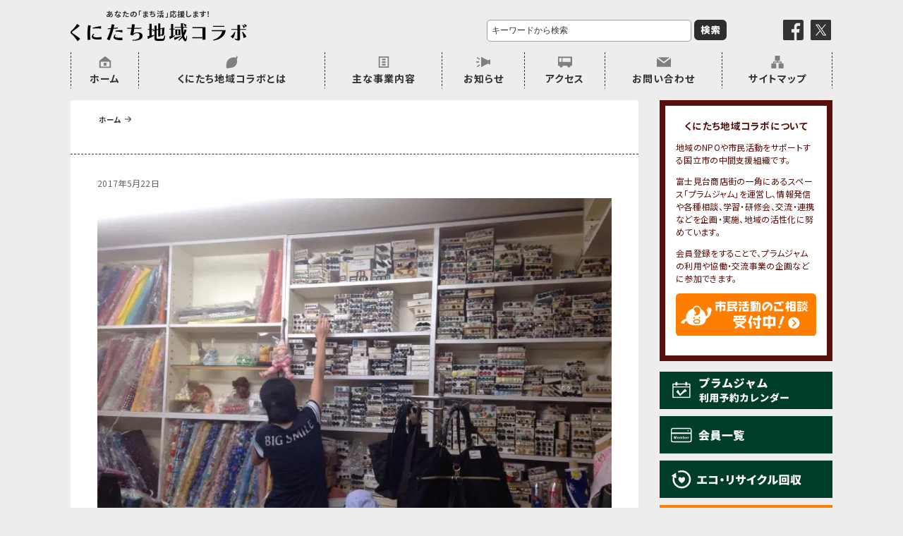

--- FILE ---
content_type: text/html; charset=UTF-8
request_url: https://kunitachicollab.com/member-corner/6812/attachment/6814/
body_size: 7469
content:
<!doctype html>
<html lang="ja">
<head>
    <meta charset="UTF-8">
    <link rel="apple-touch-icon" href="https://kunitachicollab.com/wp-content/themes/kunitachi/img/common/apple-touch-icon.png">
    <link href="https://kunitachicollab.com/wp-content/themes/kunitachi/img/common/favicon.ico" rel="shortcut icon" type="image/x-icon">
    <link rel="icon" href="https://kunitachicollab.com/wp-content/themes/kunitachi/img/common/favicon.png" type="image/png">
    <meta name='robots' content='index, follow, max-image-preview:large, max-snippet:-1, max-video-preview:-1' />
	<style>img:is([sizes="auto" i], [sizes^="auto," i]) { contain-intrinsic-size: 3000px 1500px }</style>
	
	<!-- This site is optimized with the Yoast SEO plugin v26.7 - https://yoast.com/wordpress/plugins/seo/ -->
	<title>| くにたち地域コラボ</title>
	<link rel="canonical" href="https://kunitachicollab.com/member-corner/6812/attachment/6814/" />
	<meta property="og:locale" content="ja_JP" />
	<meta property="og:type" content="article" />
	<meta property="og:title" content="| くにたち地域コラボ" />
	<meta property="og:url" content="https://kunitachicollab.com/member-corner/6812/attachment/6814/" />
	<meta property="og:site_name" content="くにたち地域コラボ" />
	<meta property="og:image" content="https://kunitachicollab.com/member-corner/6812/attachment/6814" />
	<meta property="og:image:width" content="800" />
	<meta property="og:image:height" content="600" />
	<meta property="og:image:type" content="image/jpeg" />
	<meta name="twitter:card" content="summary_large_image" />
	<script type="application/ld+json" class="yoast-schema-graph">{"@context":"https://schema.org","@graph":[{"@type":"WebPage","@id":"https://kunitachicollab.com/member-corner/6812/attachment/6814/","url":"https://kunitachicollab.com/member-corner/6812/attachment/6814/","name":"| くにたち地域コラボ","isPartOf":{"@id":"https://kunitachicollab.com/#website"},"primaryImageOfPage":{"@id":"https://kunitachicollab.com/member-corner/6812/attachment/6814/#primaryimage"},"image":{"@id":"https://kunitachicollab.com/member-corner/6812/attachment/6814/#primaryimage"},"thumbnailUrl":"https://kunitachicollab.com/wp-content/uploads/2017/05/kotori-shobo01-800x600-1.jpg","datePublished":"2017-05-22T13:31:52+00:00","breadcrumb":{"@id":"https://kunitachicollab.com/member-corner/6812/attachment/6814/#breadcrumb"},"inLanguage":"ja","potentialAction":[{"@type":"ReadAction","target":["https://kunitachicollab.com/member-corner/6812/attachment/6814/"]}]},{"@type":"ImageObject","inLanguage":"ja","@id":"https://kunitachicollab.com/member-corner/6812/attachment/6814/#primaryimage","url":"https://kunitachicollab.com/wp-content/uploads/2017/05/kotori-shobo01-800x600-1.jpg","contentUrl":"https://kunitachicollab.com/wp-content/uploads/2017/05/kotori-shobo01-800x600-1.jpg"},{"@type":"BreadcrumbList","@id":"https://kunitachicollab.com/member-corner/6812/attachment/6814/#breadcrumb","itemListElement":[{"@type":"ListItem","position":1,"name":"ホーム","item":"https://kunitachicollab.com/"},{"@type":"ListItem","position":2,"name":"小鳥書房さん、期間限定で手芸店「むつみや」さんのお手伝い","item":"https://kunitachicollab.com/member-corner/6812/"}]},{"@type":"WebSite","@id":"https://kunitachicollab.com/#website","url":"https://kunitachicollab.com/","name":"くにたち地域コラボ","description":"あなたの「まち活」応援します！","potentialAction":[{"@type":"SearchAction","target":{"@type":"EntryPoint","urlTemplate":"https://kunitachicollab.com/?s={search_term_string}"},"query-input":{"@type":"PropertyValueSpecification","valueRequired":true,"valueName":"search_term_string"}}],"inLanguage":"ja"}]}</script>
	<!-- / Yoast SEO plugin. -->


<link rel="alternate" type="application/rss+xml" title="くにたち地域コラボ &raquo;  のコメントのフィード" href="https://kunitachicollab.com/member-corner/6812/attachment/6814/feed/" />
<link rel='stylesheet' id='wp-block-library-css' href='https://kunitachicollab.com/wp-includes/css/dist/block-library/style.min.css?ver=6.8.3' type='text/css' media='all' />
<style id='classic-theme-styles-inline-css' type='text/css'>
/*! This file is auto-generated */
.wp-block-button__link{color:#fff;background-color:#32373c;border-radius:9999px;box-shadow:none;text-decoration:none;padding:calc(.667em + 2px) calc(1.333em + 2px);font-size:1.125em}.wp-block-file__button{background:#32373c;color:#fff;text-decoration:none}
</style>
<style id='global-styles-inline-css' type='text/css'>
:root{--wp--preset--aspect-ratio--square: 1;--wp--preset--aspect-ratio--4-3: 4/3;--wp--preset--aspect-ratio--3-4: 3/4;--wp--preset--aspect-ratio--3-2: 3/2;--wp--preset--aspect-ratio--2-3: 2/3;--wp--preset--aspect-ratio--16-9: 16/9;--wp--preset--aspect-ratio--9-16: 9/16;--wp--preset--color--black: #000000;--wp--preset--color--cyan-bluish-gray: #abb8c3;--wp--preset--color--white: #ffffff;--wp--preset--color--pale-pink: #f78da7;--wp--preset--color--vivid-red: #cf2e2e;--wp--preset--color--luminous-vivid-orange: #ff6900;--wp--preset--color--luminous-vivid-amber: #fcb900;--wp--preset--color--light-green-cyan: #7bdcb5;--wp--preset--color--vivid-green-cyan: #00d084;--wp--preset--color--pale-cyan-blue: #8ed1fc;--wp--preset--color--vivid-cyan-blue: #0693e3;--wp--preset--color--vivid-purple: #9b51e0;--wp--preset--gradient--vivid-cyan-blue-to-vivid-purple: linear-gradient(135deg,rgba(6,147,227,1) 0%,rgb(155,81,224) 100%);--wp--preset--gradient--light-green-cyan-to-vivid-green-cyan: linear-gradient(135deg,rgb(122,220,180) 0%,rgb(0,208,130) 100%);--wp--preset--gradient--luminous-vivid-amber-to-luminous-vivid-orange: linear-gradient(135deg,rgba(252,185,0,1) 0%,rgba(255,105,0,1) 100%);--wp--preset--gradient--luminous-vivid-orange-to-vivid-red: linear-gradient(135deg,rgba(255,105,0,1) 0%,rgb(207,46,46) 100%);--wp--preset--gradient--very-light-gray-to-cyan-bluish-gray: linear-gradient(135deg,rgb(238,238,238) 0%,rgb(169,184,195) 100%);--wp--preset--gradient--cool-to-warm-spectrum: linear-gradient(135deg,rgb(74,234,220) 0%,rgb(151,120,209) 20%,rgb(207,42,186) 40%,rgb(238,44,130) 60%,rgb(251,105,98) 80%,rgb(254,248,76) 100%);--wp--preset--gradient--blush-light-purple: linear-gradient(135deg,rgb(255,206,236) 0%,rgb(152,150,240) 100%);--wp--preset--gradient--blush-bordeaux: linear-gradient(135deg,rgb(254,205,165) 0%,rgb(254,45,45) 50%,rgb(107,0,62) 100%);--wp--preset--gradient--luminous-dusk: linear-gradient(135deg,rgb(255,203,112) 0%,rgb(199,81,192) 50%,rgb(65,88,208) 100%);--wp--preset--gradient--pale-ocean: linear-gradient(135deg,rgb(255,245,203) 0%,rgb(182,227,212) 50%,rgb(51,167,181) 100%);--wp--preset--gradient--electric-grass: linear-gradient(135deg,rgb(202,248,128) 0%,rgb(113,206,126) 100%);--wp--preset--gradient--midnight: linear-gradient(135deg,rgb(2,3,129) 0%,rgb(40,116,252) 100%);--wp--preset--font-size--small: 13px;--wp--preset--font-size--medium: 20px;--wp--preset--font-size--large: 36px;--wp--preset--font-size--x-large: 42px;--wp--preset--spacing--20: 0.44rem;--wp--preset--spacing--30: 0.67rem;--wp--preset--spacing--40: 1rem;--wp--preset--spacing--50: 1.5rem;--wp--preset--spacing--60: 2.25rem;--wp--preset--spacing--70: 3.38rem;--wp--preset--spacing--80: 5.06rem;--wp--preset--shadow--natural: 6px 6px 9px rgba(0, 0, 0, 0.2);--wp--preset--shadow--deep: 12px 12px 50px rgba(0, 0, 0, 0.4);--wp--preset--shadow--sharp: 6px 6px 0px rgba(0, 0, 0, 0.2);--wp--preset--shadow--outlined: 6px 6px 0px -3px rgba(255, 255, 255, 1), 6px 6px rgba(0, 0, 0, 1);--wp--preset--shadow--crisp: 6px 6px 0px rgba(0, 0, 0, 1);}:where(.is-layout-flex){gap: 0.5em;}:where(.is-layout-grid){gap: 0.5em;}body .is-layout-flex{display: flex;}.is-layout-flex{flex-wrap: wrap;align-items: center;}.is-layout-flex > :is(*, div){margin: 0;}body .is-layout-grid{display: grid;}.is-layout-grid > :is(*, div){margin: 0;}:where(.wp-block-columns.is-layout-flex){gap: 2em;}:where(.wp-block-columns.is-layout-grid){gap: 2em;}:where(.wp-block-post-template.is-layout-flex){gap: 1.25em;}:where(.wp-block-post-template.is-layout-grid){gap: 1.25em;}.has-black-color{color: var(--wp--preset--color--black) !important;}.has-cyan-bluish-gray-color{color: var(--wp--preset--color--cyan-bluish-gray) !important;}.has-white-color{color: var(--wp--preset--color--white) !important;}.has-pale-pink-color{color: var(--wp--preset--color--pale-pink) !important;}.has-vivid-red-color{color: var(--wp--preset--color--vivid-red) !important;}.has-luminous-vivid-orange-color{color: var(--wp--preset--color--luminous-vivid-orange) !important;}.has-luminous-vivid-amber-color{color: var(--wp--preset--color--luminous-vivid-amber) !important;}.has-light-green-cyan-color{color: var(--wp--preset--color--light-green-cyan) !important;}.has-vivid-green-cyan-color{color: var(--wp--preset--color--vivid-green-cyan) !important;}.has-pale-cyan-blue-color{color: var(--wp--preset--color--pale-cyan-blue) !important;}.has-vivid-cyan-blue-color{color: var(--wp--preset--color--vivid-cyan-blue) !important;}.has-vivid-purple-color{color: var(--wp--preset--color--vivid-purple) !important;}.has-black-background-color{background-color: var(--wp--preset--color--black) !important;}.has-cyan-bluish-gray-background-color{background-color: var(--wp--preset--color--cyan-bluish-gray) !important;}.has-white-background-color{background-color: var(--wp--preset--color--white) !important;}.has-pale-pink-background-color{background-color: var(--wp--preset--color--pale-pink) !important;}.has-vivid-red-background-color{background-color: var(--wp--preset--color--vivid-red) !important;}.has-luminous-vivid-orange-background-color{background-color: var(--wp--preset--color--luminous-vivid-orange) !important;}.has-luminous-vivid-amber-background-color{background-color: var(--wp--preset--color--luminous-vivid-amber) !important;}.has-light-green-cyan-background-color{background-color: var(--wp--preset--color--light-green-cyan) !important;}.has-vivid-green-cyan-background-color{background-color: var(--wp--preset--color--vivid-green-cyan) !important;}.has-pale-cyan-blue-background-color{background-color: var(--wp--preset--color--pale-cyan-blue) !important;}.has-vivid-cyan-blue-background-color{background-color: var(--wp--preset--color--vivid-cyan-blue) !important;}.has-vivid-purple-background-color{background-color: var(--wp--preset--color--vivid-purple) !important;}.has-black-border-color{border-color: var(--wp--preset--color--black) !important;}.has-cyan-bluish-gray-border-color{border-color: var(--wp--preset--color--cyan-bluish-gray) !important;}.has-white-border-color{border-color: var(--wp--preset--color--white) !important;}.has-pale-pink-border-color{border-color: var(--wp--preset--color--pale-pink) !important;}.has-vivid-red-border-color{border-color: var(--wp--preset--color--vivid-red) !important;}.has-luminous-vivid-orange-border-color{border-color: var(--wp--preset--color--luminous-vivid-orange) !important;}.has-luminous-vivid-amber-border-color{border-color: var(--wp--preset--color--luminous-vivid-amber) !important;}.has-light-green-cyan-border-color{border-color: var(--wp--preset--color--light-green-cyan) !important;}.has-vivid-green-cyan-border-color{border-color: var(--wp--preset--color--vivid-green-cyan) !important;}.has-pale-cyan-blue-border-color{border-color: var(--wp--preset--color--pale-cyan-blue) !important;}.has-vivid-cyan-blue-border-color{border-color: var(--wp--preset--color--vivid-cyan-blue) !important;}.has-vivid-purple-border-color{border-color: var(--wp--preset--color--vivid-purple) !important;}.has-vivid-cyan-blue-to-vivid-purple-gradient-background{background: var(--wp--preset--gradient--vivid-cyan-blue-to-vivid-purple) !important;}.has-light-green-cyan-to-vivid-green-cyan-gradient-background{background: var(--wp--preset--gradient--light-green-cyan-to-vivid-green-cyan) !important;}.has-luminous-vivid-amber-to-luminous-vivid-orange-gradient-background{background: var(--wp--preset--gradient--luminous-vivid-amber-to-luminous-vivid-orange) !important;}.has-luminous-vivid-orange-to-vivid-red-gradient-background{background: var(--wp--preset--gradient--luminous-vivid-orange-to-vivid-red) !important;}.has-very-light-gray-to-cyan-bluish-gray-gradient-background{background: var(--wp--preset--gradient--very-light-gray-to-cyan-bluish-gray) !important;}.has-cool-to-warm-spectrum-gradient-background{background: var(--wp--preset--gradient--cool-to-warm-spectrum) !important;}.has-blush-light-purple-gradient-background{background: var(--wp--preset--gradient--blush-light-purple) !important;}.has-blush-bordeaux-gradient-background{background: var(--wp--preset--gradient--blush-bordeaux) !important;}.has-luminous-dusk-gradient-background{background: var(--wp--preset--gradient--luminous-dusk) !important;}.has-pale-ocean-gradient-background{background: var(--wp--preset--gradient--pale-ocean) !important;}.has-electric-grass-gradient-background{background: var(--wp--preset--gradient--electric-grass) !important;}.has-midnight-gradient-background{background: var(--wp--preset--gradient--midnight) !important;}.has-small-font-size{font-size: var(--wp--preset--font-size--small) !important;}.has-medium-font-size{font-size: var(--wp--preset--font-size--medium) !important;}.has-large-font-size{font-size: var(--wp--preset--font-size--large) !important;}.has-x-large-font-size{font-size: var(--wp--preset--font-size--x-large) !important;}
:where(.wp-block-post-template.is-layout-flex){gap: 1.25em;}:where(.wp-block-post-template.is-layout-grid){gap: 1.25em;}
:where(.wp-block-columns.is-layout-flex){gap: 2em;}:where(.wp-block-columns.is-layout-grid){gap: 2em;}
:root :where(.wp-block-pullquote){font-size: 1.5em;line-height: 1.6;}
</style>
<link rel="https://api.w.org/" href="https://kunitachicollab.com/wp-json/" /><link rel="alternate" title="JSON" type="application/json" href="https://kunitachicollab.com/wp-json/wp/v2/media/6814" /><link rel="alternate" title="oEmbed (JSON)" type="application/json+oembed" href="https://kunitachicollab.com/wp-json/oembed/1.0/embed?url=https%3A%2F%2Fkunitachicollab.com%2Fmember-corner%2F6812%2Fattachment%2F6814%2F" />
<link rel="alternate" title="oEmbed (XML)" type="text/xml+oembed" href="https://kunitachicollab.com/wp-json/oembed/1.0/embed?url=https%3A%2F%2Fkunitachicollab.com%2Fmember-corner%2F6812%2Fattachment%2F6814%2F&#038;format=xml" />
    <link rel="stylesheet" media="screen,print" type="text/css" href="https://kunitachicollab.com/wp-content/themes/kunitachi/css/style.css?v=20250728">
    <link rel="stylesheet" media="screen,print" href="https://kunitachicollab.com/wp-content/themes/kunitachi/css/slider.css" type="text/css">
    <!--[if lt IE 9]>
    <script src="js/html5shiv.js"></script>
    <script type="text/javascript" src="js/respond.js"></script>
    <![endif]-->
    <script type="text/javascript" src="https://kunitachicollab.com/wp-content/themes/kunitachi/js/jquery.min.js"></script>
    <script type="text/javascript" src="https://kunitachicollab.com/wp-content/themes/kunitachi/js/slider.js"></script>
    <script type="text/javascript" src="https://kunitachicollab.com/wp-content/themes/kunitachi/js/jquery.biggerlink.min.js"></script>
    <script type="text/javascript" src="https://kunitachicollab.com/wp-content/themes/kunitachi/js/common.js"></script>
    <script type="text/javascript" src="https://kunitachicollab.com/wp-content/themes/kunitachi/js/top_set.js"></script>
    <script type="text/javascript">
        if (navigator.userAgent.indexOf('iPhone') > 0 || navigator.userAgent.indexOf('iPod') > 0 || navigator.userAgent.indexOf('Windows Phone') > 0 || (navigator.userAgent.indexOf('Android') > 0 && navigator.userAgent.indexOf('Mobile') > 0)) {
            //スマートフォン（iPhone,iPod touch,Android）の場合
            document.write('<meta content="width=device-width, initial-scale=1.0, minimum-scale=1.0,maximum-scale=1.0" name="viewport">');
            document.write('<link rel="stylesheet" href="https://kunitachicollab.com/wp-content/themes/kunitachi/css/sp.css?v=20250523">');
            document.write("<script type=\"text/javascript\" src=\"https://kunitachicollab.com/wp-content/themes/kunitachi/js/sp_acc.js\">" + "</scr" + "ipt>");
        } else if (navigator.userAgent.indexOf('Android') > 0 || navigator.userAgent.indexOf('iPad') > 0) {
            document.write('<link rel="stylesheet" href="https://kunitachicollab.com/wp-content/themes/kunitachi/css/tablet.css">');
        } else {
            //それ以外
        }
    </script>
<script>
  (function(i,s,o,g,r,a,m){i['GoogleAnalyticsObject']=r;i[r]=i[r]||function(){
  (i[r].q=i[r].q||[]).push(arguments)},i[r].l=1*new Date();a=s.createElement(o),
  m=s.getElementsByTagName(o)[0];a.async=1;a.src=g;m.parentNode.insertBefore(a,m)
  })(window,document,'script','https://www.google-analytics.com/analytics.js','ga');
  ga('create', 'UA-78261135-1', 'auto');
  ga('send', 'pageview');
</script>
</head>
<body data-rsssl=1>
    <div id="fb-root"></div>
    <script>
        (function(d, s, id) {
            var js, fjs = d.getElementsByTagName(s)[0];
            if (d.getElementById(id)) return;
            js = d.createElement(s);
            js.id = id;
            js.src = "//connect.facebook.net/ja_JP/sdk.js#xfbml=1&version=v2.5&appId=186370538404448";
            fjs.parentNode.insertBefore(js, fjs);
        }(document, 'script', 'facebook-jssdk'));
    </script>
    <div id="container">
        <!-- #JavaScript Off -->
        <noscript>
            <div class="noscript">
                <p>このページはJavaScriptを使用しています。
                    <br>JavaScriptを有効に設定する必要がございます。
                </p>
            </div>
        </noscript>
        <!-- JavaScript Off  end-->
        <!-- #Header -->
        <header>
            <div id="header" class="clearfix">
                <h1><a href="https://kunitachicollab.com/"><span>あなたの「まち活」応援します！</span><img src="https://kunitachicollab.com/wp-content/themes/kunitachi/img/common/logo.svg" alt="くにたち地域コラボ"></a></h1>
                <div class="social_link">
                    <a href="https://www.facebook.com/kunitachicollab/" target="_blank"><img src="https://kunitachicollab.com/wp-content/themes/kunitachi/img/common/facebook.png" alt="facebook"></a>
                    <a href="https://twitter.com/kunitachicollab" target="_blank"><img src="https://kunitachicollab.com/wp-content/themes/kunitachi/img/common/twitter.png" alt="twitter"></a>
                </div>
                <!-- #Search -->
                <div id="sf_box" class="clearfix">
                    <div class="inline_box">
                        <form name="searchform" id="searchform" method="get" action="https://kunitachicollab.com/">
                            <input type="hidden" value="-92" name="cat" />
<input type="text" name="s" id="keywords" placeholder="キーワードから検索" value="" />
                            <input type="submit" value="検索" id="searchBtn">
                        </form>
                    </div>
                </div>
                <!-- // #Search -->
                <!-- #GlobalNav -->
                <nav>
                    <div class="button-toggle"><img src="https://kunitachicollab.com/wp-content/themes/kunitachi/img/sp/btn_menu.png" alt="メニュー"></div>
                    <div id="globalNavi">
                        <ul>
                            <li class="btn_close"><img src="https://kunitachicollab.com/wp-content/themes/kunitachi/img/sp/btn_close.png" alt="閉じる"></li>
                            <li class="nav_home"><a href="https://kunitachicollab.com/">ホーム</a></li>
                            <li class="nav_kunitachi">
                                <ul class="dropmenu">
                                    <li><a href="https://kunitachicollab.com/about/">くにたち地域コラボとは</a>
                                        <ul>
                                            <li><a href="https://kunitachicollab.com/about/shienshitsu/"><span>-</span>沿革</a></li>
                                            <li><a href="https://kunitachicollab.com/about/itaku/"><span>-</span>委託・補助金・助成金実績</a></li>
                                            <li><a href="https://kunitachicollab.com/memb/"><span>-</span>会員一覧</a></li>
                                            <li><a href="https://kunitachicollab.com/about/npo/"><span>-</span>外部NPO等関連団体一覧</a></li>
                                        </ul>
                                    </li>
                                </ul>
                            </li>
                            <li class="nav_project">
                                <ul class="dropmenu">
                                    <li><a href="https://kunitachicollab.com/plumjam/">主な事業内容</a>
                                        <ul>
                                            <li><a href="https://kunitachicollab.com/civicactivities/"><span>-</span>市民活動のご相談</a></li>
                                            <li><a href="https://kunitachicollab.com/plumjam/"><span>-</span>プラムジャム</a></li>
                                            <li><a href="https://kunitachicollab.com/plumjam/course/"><span>-</span>ごぜん塾</a></li>
                                            <li><a href="https://kunitachicollab.com/plumjam-tsushin/11082/"><span>-</span>プラムジャム通信</a></li>
                                            <li><a href="https://kunitachicollab.com/learning/"><span>-</span>研修事業</a></li>
                                            <li><a href="https://kunitachicollab.com/plumjam/learning-support-project/"><span>-</span>学習支援事業</a></li>
                                            <li><a href="https://kunitachicollab.com/plumjam/other/"><span>-</span>その他</a></li>
                                        </ul>
                                    </li>
                                </ul>
                            </li>
                            <li class="nav_info"><a href="https://kunitachicollab.com/information/">お知らせ</a></li>
                            <li class="nav_access"><a href="https://kunitachicollab.com/about/access/">アクセス</a></li>
                            <li class="nav_mail"><a href="https://kunitachicollab.com/contact-form/">お問い合わせ</a></li>
                            <li class="nav_sitemap"><a href="https://kunitachicollab.com/sitemap/">サイトマップ</a></li>
                        </ul>
                    </div>
                </nav>
                <!-- // #GlobalNav -->
            </div>
        </header>
        <!-- // #Header -->
        <div id="maincontents" class="clearfix">

            <!-- #LEFT -->
                        <div id="left_area">

            <div id="inner_left_area" class="clearfix">

    <div id="breadcrumb">
<ul id="breadcrumb_list"><li><a href="https://kunitachicollab.com">ホーム</a></li><li><span></span></li></ul>    </div>


 <h2 class="page"></h2>


  <div class="page_set clearfix">

  <div class="st_area">
   </div>

      <div class="Page_main">

  <div class="page_time_area clearfix">
<div class="pagetime">2017年5月22日</div>
 </div>

          



 <div class="page_main_text">


 

                                        <p class="attachment"><a href='https://kunitachicollab.com/wp-content/uploads/2017/05/kotori-shobo01-800x600-1.jpg'><img fetchpriority="high" decoding="async" width="800" height="600" src="https://kunitachicollab.com/wp-content/uploads/2017/05/kotori-shobo01-800x600-1-800x600.jpg" class="attachment-medium size-medium" alt="" srcset="https://kunitachicollab.com/wp-content/uploads/2017/05/kotori-shobo01-800x600-1.jpg 800w, https://kunitachicollab.com/wp-content/uploads/2017/05/kotori-shobo01-800x600-1-700x525.jpg 700w" sizes="(max-width: 800px) 100vw, 800px" /></a></p>

                        



</div>

 





        
</div>



      </div>

 </div>

<div class="pagetop">
                    <a href="#" id="go_to_top"><img src="https://kunitachicollab.com/wp-content/themes/kunitachi/img/common/pagetop.png" alt="Top"></a>
                </div>

            </div>
            <!-- // #LEFT -->

		<!-- #RIGHT -->

<div id="side_kac" class="blink">
	<div class="spbin clearfix">
		<h2>くにたち地域コラボについて</h2>
		<p>地域のNPOや市民活動をサポートする国立市の中間支援組織です。</p>
		<p>富士見台商店街の一角にあるスペース「プラムジャム」を運営し、情報発信や各種相談、学習・研修会、交流・連携などを企画・実施、地域の活性化に努めています。</p>
		<p>会員登録をすることで、プラムジャムの利用や協働・交流事業の企画などに参加できます。</p>
		<div class="civicactivities"><a href="https://kunitachicollab.com/civicactivities/"><img src="https://kunitachicollab.com/wp-content/themes/kunitachi/img/common/civicactivities.svg" alt="市民活動のご相談受付中！"></a></div>
	</div>
</div>

<!-- // #RIGHT -->         <!-- #RIGHT -->

<div id="right_area">

    <div class="btn_cal spf">
        <a href="https://kunitachicollab.com/plumjam/#calbooking"><img src="https://kunitachicollab.com/wp-content/themes/kunitachi/img/common/btn_cal.svg" alt="プラムジャム 利用予約カレンダー"></a>
    </div>

    <div class="btn_cal spf">
        <a href="https://kunitachicollab.com/memb/"><img src="https://kunitachicollab.com/wp-content/themes/kunitachi/img/common/btn_memb.svg" alt="会員一覧"></a>
    </div>

    <div class="btn_cal spf">
        <a href="https://kunitachicollab.com/plumjam/other/"><img src="https://kunitachicollab.com/wp-content/themes/kunitachi/img/common/btn_recycle.svg" alt="エコ・リサイクル回収"></a>
    </div>
<!--
    <div class="btn_cal btn_orange">
        <a href="https://kunitachicollab.com/information/5822/"><img src="https://kunitachicollab.com/wp-content/themes/kunitachi/img/common/btn_activity.svg" alt="活動メンバー募集中！"></a>
    </div>
-->
    <div class="btn_cal btn_orange">
        <a href="https://kunitachicollab.com/membership/"><img src="https://kunitachicollab.com/wp-content/themes/kunitachi/img/common/btn_memberjoin.svg" alt="会員登録のご案内！"></a>
    </div>

    <!-- #PR -->
    <ul class="right_pr_image">
                    <li>
                        <a href="https://kunitachicollab.com/donation/"><img src="https://kunitachicollab.com/wp-content/themes/kunitachi/img/common/donation.jpg" alt=""></a>
                    </li>
                    <li>
                        <a href="http://www.city.kunitachi.tokyo.jp/" target="_blank"><img src="https://kunitachicollab.com/wp-content/themes/kunitachi/img/common/kunitachishi.jpg" alt="国立市"></a>
                    </li>
                    <li>
                        <a href="https://www.kunitachi-csw.tokyo/" target="_blank"><img src="https://kunitachicollab.com/wp-content/themes/kunitachi/img/common/kunitachivoluntearcenter.jpg" alt="国立市ボランティアセンター"></a>
                    </li>
                      <li>
                        <a href="http://kunichan.org/" target="_blank"><img src="https://kunitachicollab.com/wp-content/themes/kunitachi/img/common/kunichanrr.jpg" alt="駄菓子や くにちゃん"></a>
                    </li>
                       <li>
                        <a href="https://imatama.jp/" target="_blank"><img src="https://kunitachicollab.com/wp-content/themes/kunitachi/img/common/imatamabanner.jpg" alt="イマ de × タマ"></a>
                    </li>
                    <li>
                        <a href="https://seisakusyo.jp/" target="_blank"><img src="https://kunitachicollab.com/wp-content/themes/kunitachi/img/common/kunitachimakers-01.jpg" alt="国立せいさく所 Kunitachi Makers"></a>
                    </li>

    </ul>
    <!-- // #PR -->

    <div class="side_info">
        <h2><a href="https://www.facebook.com/kunitachicollab/" target="_blank"><span class="icon_facebook">公式Facebookページ</span></a></h2>

        <div class="facebook_side">

            <div class="fb-page" data-href="https://www.facebook.com/kunitachicollab/" data-tabs="timeline" data-width="225px" data-height="400px" data-small-header="true" data-adapt-container-width="true" data-hide-cover="false" data-show-facepile="false">
                <div class="fb-xfbml-parse-ignore">
                    <blockquote cite="https://www.facebook.com/kunitachicollab/"><a href="https://www.facebook.com/kunitachicollab/">くにたち地域コラボ</a></blockquote>
                </div>
            </div>

        </div>
    </div>



</div>
<!-- // #RIGHT -->

</div>

<script type="speculationrules">
{"prefetch":[{"source":"document","where":{"and":[{"href_matches":"\/*"},{"not":{"href_matches":["\/wp-*.php","\/wp-admin\/*","\/wp-content\/uploads\/*","\/wp-content\/*","\/wp-content\/plugins\/*","\/wp-content\/themes\/kunitachi\/*","\/*\\?(.+)"]}},{"not":{"selector_matches":"a[rel~=\"nofollow\"]"}},{"not":{"selector_matches":".no-prefetch, .no-prefetch a"}}]},"eagerness":"conservative"}]}
</script>
<!-- Footer -->
        <footer>
            <div id="footer">
                <ul class="footerLink">
					<li><a href="https://kunitachicollab.com/privacy/">プライバシーポリシー</a></li>
					<li><a href="https://kunitachicollab.com/contact-form/">お問い合わせ</a></li>
			    </ul>
                <small>&#169; Copyright くにたち地域コラボ</small>
            </div>
        </footer>
        <!-- //Footer -->

    </div>

</body>

</html>


--- FILE ---
content_type: image/svg+xml
request_url: https://kunitachicollab.com/wp-content/themes/kunitachi/img/common/icon_facebook.svg
body_size: 546
content:
<?xml version="1.0" encoding="UTF-8"?>
<svg id="a" data-name="レイヤー 1" xmlns="http://www.w3.org/2000/svg" width="32" height="24" viewBox="0 0 32 24">
  <defs>
    <style>
      .b, .c {
        fill: none;
      }

      .c {
        stroke: gray;
        stroke-miterlimit: 10;
        stroke-width: 1.59px;
      }
    </style>
  </defs>
  <rect class="c" x="5.82" y="1.82" width="20.37" height="20.37"/>
  <path class="c" d="M21.25,7.55h-1.55c-1.3,0-1.45,.62-1.45,1.53v2.11h3.93l-.4,3h-3.53v8h-3V14.18h-3v-3h3v-2.42c0-2.68,1.41-4.14,3.81-4.14,1.15,0,2.19,.09,2.19,.12v2.8Z"/>
  <rect class="b" width="32" height="24"/>
</svg>

--- FILE ---
content_type: image/svg+xml
request_url: https://kunitachicollab.com/wp-content/themes/kunitachi/img/common/logo.svg
body_size: 1803
content:
<?xml version="1.0" encoding="UTF-8"?>
<svg id="a" data-name="レイヤー 1" xmlns="http://www.w3.org/2000/svg" width="169.12" height="17.1" viewBox="0 0 169.12 17.1">
  <path d="M6.7,16.96c-1.46-2.34-3.38-4.83-5.68-6.71-1.27-1.04-1.5-2.11,.15-3.61C3.28,4.75,4.86,2.83,6.23,.55l2.56,1.84c-1.84,1.73-4.07,3.46-6.65,5.11-.99,.65-1.01,1.37-.06,1.96,2.11,1.35,4.92,3.27,7.12,5.11l-2.51,2.39Z"/>
  <path d="M19.07,15.45l-2.62,.27c-.49-4.14-.34-9.31,.36-13.89l2.56,.28c-.82,4.22-.95,9.23-.3,13.34Zm5.36-.19c-4.88-.3-5.02-3.27-2.36-5.55l.59,.38c-1.5,1.71-1.31,3.02,1.84,3.21,1.71,.1,3.76-.17,5.32-.47v2.24c-1.67,.21-3.53,.3-5.4,.19Zm-3.12-10.2l-.13-.74c2.41-.84,5.09-1.29,7.96-1.58l.11,2.38c-2.91-.46-5.49-.46-7.94-.06Z"/>
  <path d="M41.15,5.26c-.99,3.65-2.24,7.35-3.76,10.81l-2.55-1.1c1.46-2.83,2.72-6.21,3.65-9.54-1.01,.06-1.99,.13-2.74,.15l-.04-.82c.8,.02,1.84-.08,2.98-.15,.32-1.22,.55-2.47,.74-3.7l2.64,.46c-.21,1.01-.46,2.03-.72,3.06,1.37-.11,2.72-.27,3.91-.42l.11,.84c-1.33,.15-2.81,.3-4.24,.42Zm8.57,10.64c-1.27,.11-3.27,.04-4.9-.21-4.26-.65-4.37-3.13-2.11-5.21l.57,.38c-1.39,1.46-1.18,2.26,1.8,2.68,1.39,.19,3.34,.15,4.67-.04l-.04,2.39Zm-.02-7.12c-2.17-.7-4.33-1.1-6.61-1.04l-.02-.78c2.22-.36,4.27-.55,6.74-.55l-.11,2.38Z"/>
  <path d="M59.49,16.39l-.15-.7c5.17,0,6.73-1.79,6.84-3.74,.1-1.61-.65-2.68-2.34-2.68-1.58,0-3.02,.67-4.26,2.2l-2.41-.65c.49-1.69,.91-3.76,1.2-5.66-1.5-.02-2.85-.04-4.01-.08l.04-.87c1.22,.15,2.58,.21,4.07,.21,.17-1.25,.29-2.32,.34-3.53l2.77,.23c-.1,1.14-.25,2.15-.4,3.31,2.07-.02,4.35-.1,6.84-.25v.84c-2.49,.08-4.83,.13-6.95,.15-.27,1.75-.57,3.5-.87,4.5,.87-.67,2.39-1.1,3.74-1.1,3.8,0,5.22,1.39,5.13,3.51-.13,2.93-3.25,4.31-9.57,4.31Z"/>
  <path d="M74.18,14.8l-.48-2.6c.67-.06,1.31-.15,1.96-.25V6.1h-1.6v-.68h1.6V.55h2.2V5.41h1.94v.68h-1.94v5.45c.8-.17,1.61-.38,2.41-.61v.65c-1.88,1.22-4.03,2.36-6.1,3.21Zm13.75,1.75h-4.96c-1.73,0-2.47-.63-2.47-2.28V7.14l-1.88,.51v-.82l1.88-.47V2.18h2.11v3.63l1.44-.36V.19h2.07V4.92l3.78-.97v1.14c0,1.08,0,2.6-.11,4.33-.15,2.34-1.54,2.85-3.67,1.86v1.16h-2.07V6.19l-1.44,.36v7.41c0,.49,.13,.67,.72,.67h4.56c1.14,0,1.48-.32,2.11-3.21l.74,.32c-.38,4.03-.99,4.81-2.81,4.81Zm-1.8-10.92v4.92c1.12,.42,1.52,.02,1.6-1.22,.08-1.42,.08-2.83,.08-4.16l-1.67,.46Z"/>
  <path d="M95.12,14.93l-.42-2.62c.59,0,1.16-.09,1.71-.15V5.87h-1.46v-.68h1.46V.63h2.07V5.19h1.46v.68h-1.46v5.93c.49-.08,1.06-.25,1.58-.4v.65c-1.48,1.04-3.08,2-4.94,2.89Zm4.67,.84l-.53-2.37c2.11-.3,4.81-1.03,6.55-1.56v.49c-1.6,1.14-3.31,2.18-6.02,3.44Zm8.45-.3c-.36-.51-.67-1.14-.93-1.9-.97,1.01-2.13,1.96-3.59,2.94l-.29-.47c1.42-1.37,2.53-2.7,3.4-4.12-.46-2.07-.7-4.69-.85-7.77h-5.98v-.68h5.97c-.06-1.1-.08-2.26-.1-3.46h2.07c0,1.2,.02,2.36,.06,3.46h3.57v.68h-3.55c.08,1.71,.17,3.42,.34,4.79,.38-.95,.72-2.13,.95-3.31l1.98,.8c-.66,2.03-1.39,3.71-2.41,5.22,.29,1.18,.63,2.05,1.04,2.58,.61,.78,.8,.78,1.33-2.43l.53,.27c-.38,5.93-1.67,6-3.53,3.4Zm-7.77-4.31V5.76h4.83v5.4h-4.83Zm3-4.71h-1.18v4.03h1.18V6.44Zm6.27-3.08c-.49-1.31-.91-1.98-1.42-2.75l.42-.44c.91,.49,1.67,.89,2.64,1.67l-1.63,1.52Z"/>
  <path d="M126.55,15.45v-1.35h-9.84v-1.01h9.84V4.73h-9.69v-1.01h12.59V15.45h-2.91Z"/>
  <path d="M137.02,16.28l-.27-.72c5.17-1.42,7.88-4.43,8.76-8.05h-10.03v-.95h13.15v.93c-.8,4.48-5.07,7.98-11.61,8.79Zm-.4-12.92v-.91h10.92v.91h-10.92Z"/>
  <path d="M155.93,14.21l-2.49-1.69c1.71-1.2,2.83-2.62,3.91-4.43l.72,.17c-.46,2.34-1.08,4.16-2.15,5.95Zm6.67-7.98v7.9c0,2.7-1.67,2.64-5.05,1.01v-.84c2.15,.86,2.54,.68,2.54-.27V6.23h-5.89v-.82h5.89V1.42h2.51v3.99h5.74v.82h-5.74Zm3.34,7.83c-.23-2.11-.67-3.78-1.48-5.81l.65-.29c1.54,1.5,2.66,3.13,3.67,4.75l-2.83,1.35Zm.08-9.4c-.44-1.22-.87-2.2-1.42-2.91l.36-.3c.93,.57,1.79,1.12,2.45,1.94l-1.39,1.27Zm1.88-.99c-.49-1.08-1.03-1.94-1.63-2.6l.36-.34c.8,.42,1.63,.84,2.49,1.52l-1.22,1.42Z"/>
</svg>

--- FILE ---
content_type: image/svg+xml
request_url: https://kunitachicollab.com/wp-content/themes/kunitachi/img/common/btn_memb.svg
body_size: 1864
content:
<?xml version="1.0" encoding="UTF-8"?>
<svg id="a" data-name="レイヤー 1" xmlns="http://www.w3.org/2000/svg" width="230" height="50" viewBox="0 0 230 50">
  <defs>
    <style>
      .b {
        fill: #fff;
      }

      .c {
        stroke-width: 2px;
      }

      .c, .d {
        fill: none;
        stroke: #fff;
        stroke-miterlimit: 10;
      }

      .d {
        stroke-width: 1.34px;
      }
    </style>
  </defs>
  <g>
    <path class="b" d="M55.62,24.1c-.77,.52-1.61,1.02-2.46,1.41-.25-.52-.84-1.36-1.29-1.83,2.56-1.08,4.9-3.2,5.98-4.89h2.31c1.6,2.21,3.85,3.78,6.24,4.56-.54,.55-1.02,1.33-1.41,1.99-.79-.36-1.62-.84-2.42-1.36v1.23h-6.96v-1.11Zm6.66,4.03c1.25,1.12,2.5,2.57,3.17,3.65l-2.04,1.23c-.13-.27-.33-.57-.54-.88-3.45,.2-7.08,.36-9.64,.48l-.29-2.13c.69-.01,1.46-.04,2.29-.07,.33-.71,.65-1.52,.89-2.27h-3.23v-2.02h12.5v2.02h-3.11Zm-.78-4.92c-.98-.75-1.83-1.56-2.4-2.34-.57,.77-1.37,1.58-2.29,2.34h4.7Zm-2.7,4.92c-.38,.74-.76,1.5-1.14,2.19,1.18-.04,2.43-.09,3.66-.13-.39-.44-.79-.86-1.18-1.23l1.59-.83h-2.92Z"/>
    <path class="b" d="M78.27,30.34c1.25,.38,2.55,.83,3.5,1.17l-1.93,1.53c-1.2-.54-3.29-1.28-4.91-1.72l1.38-.98h-3.78l1.23,.88c-1.2,.69-3.15,1.43-4.67,1.79-.4-.45-1.14-1.14-1.67-1.56,1.16-.23,2.48-.67,3.48-1.11h-2v-6.79h11.23v6.79h-1.88Zm1.37-7.18h-10.02v-3.97h10.02v3.97Zm-8.55,2.24h6.78v-.39h-6.78v.39Zm0,1.74h6.78v-.39h-6.78v.39Zm0,1.75h6.78v-.4h-6.78v.4Zm6.22-8.04h-5.5v.64h5.5v-.64Z"/>
    <path class="b" d="M96.99,24.55v2.39h-13.98v-2.39h13.98Z"/>
    <path class="b" d="M110.18,31.21c.45,0,.54-.17,.62-1.12,.41,.27,1.25,.55,1.79,.66-.2,1.68-.74,2.13-2.19,2.13h-2c-2.01,0-2.49-.51-2.49-2.07v-.39h-1.3c-.41,1.51-1.47,2.28-5.38,2.62-.12-.48-.57-1.25-.92-1.65,2.95-.12,3.78-.36,4.11-.97h-1.83v-5.25h9.73v5.25h-2.28v.38c0,.39,.1,.42,.66,.42h1.48Zm-4.42-6.36h-6.61v-5.62h6.36v1.16h-1.92v.34h1.77v1.21c.66-.84,1.17-2.03,1.45-3.2l1.94,.44c-.09,.33-.2,.67-.32,1h3.9v1.65h-4.61c-.19,.38-.4,.74-.63,1.05h4.88v1.63h-5.01v-1.44c-.08,.09-.13,.18-.21,.27-.32-.25-.93-.67-1.39-.95v.9h-1.77v.39h2.17v1.16Zm-4.68-4.47v.34h.78v-.34h-.78Zm0,1.44v.39h2.4v-.39h-2.4Zm0,1.88h.78v-.39h-.78v.39Zm1.56,2.89h5.52v-.34h-5.52v.34Zm0,1.37h5.52v-.34h-5.52v.34Zm0,1.38h5.52v-.36h-5.52v.36Z"/>
  </g>
  <g>
    <rect class="d" x="15.56" y="16.63" width="26.43" height="17.89" rx="2" ry="2"/>
    <line class="c" x1="15.61" y1="22.93" x2="41.98" y2="22.93"/>
  </g>
  <polygon class="b" points="37.2 20.64 37.2 18.65 39.34 19.65 37.2 20.64"/>
  <g>
    <path class="b" d="M19.16,30.6v-3.58h1.08l.65,2.44,.64-2.44h1.08v3.58h-.67v-2.82l-.71,2.82h-.7l-.71-2.82v2.82h-.67Z"/>
    <path class="b" d="M25.03,29.77l.68,.11c-.09,.25-.23,.44-.42,.57s-.43,.2-.71,.2c-.45,0-.78-.15-1-.44-.17-.24-.26-.53-.26-.89,0-.43,.11-.77,.34-1.01s.51-.37,.85-.37c.39,0,.69,.13,.91,.38s.33,.65,.32,1.17h-1.72c0,.2,.06,.36,.17,.47,.11,.11,.24,.17,.4,.17,.11,0,.2-.03,.27-.09s.13-.15,.17-.28Zm.04-.69c0-.2-.06-.35-.15-.45s-.22-.16-.36-.16c-.15,0-.27,.05-.37,.16s-.15,.26-.14,.44h1.03Z"/>
    <path class="b" d="M26.46,28h.63v.35c.23-.28,.5-.41,.81-.41,.17,0,.31,.03,.43,.1,.12,.07,.22,.17,.3,.31,.11-.14,.24-.24,.37-.31,.13-.07,.27-.1,.42-.1,.19,0,.35,.04,.48,.12s.23,.19,.3,.34c.05,.11,.07,.29,.07,.54v1.66h-.69v-1.48c0-.26-.02-.42-.07-.5-.06-.1-.16-.15-.29-.15-.1,0-.19,.03-.27,.09-.08,.06-.15,.14-.18,.26s-.06,.29-.06,.54v1.25h-.69v-1.42c0-.25-.01-.42-.04-.49-.02-.07-.06-.13-.11-.16-.05-.04-.12-.05-.21-.05-.11,0-.2,.03-.29,.09s-.15,.14-.18,.25c-.04,.11-.05,.29-.05,.54v1.26h-.69v-2.59Z"/>
    <path class="b" d="M31.13,30.6v-3.58h.69v1.29c.21-.24,.46-.36,.75-.36,.32,0,.58,.11,.78,.34,.21,.23,.31,.56,.31,.99s-.11,.78-.32,1.02c-.21,.24-.47,.36-.77,.36-.15,0-.29-.04-.44-.11-.14-.07-.27-.18-.37-.33v.38h-.64Zm.68-1.35c0,.27,.04,.47,.13,.6,.12,.18,.28,.27,.47,.27,.15,0,.28-.06,.39-.19,.11-.13,.16-.33,.16-.61,0-.3-.05-.51-.16-.64s-.25-.2-.41-.2-.3,.06-.41,.19c-.11,.13-.16,.32-.16,.58Z"/>
    <path class="b" d="M35.91,29.77l.68,.11c-.09,.25-.23,.44-.42,.57s-.43,.2-.71,.2c-.45,0-.78-.15-1-.44-.17-.24-.26-.53-.26-.89,0-.43,.11-.77,.34-1.01s.51-.37,.85-.37c.39,0,.69,.13,.91,.38s.33,.65,.32,1.17h-1.72c0,.2,.06,.36,.17,.47,.11,.11,.24,.17,.4,.17,.11,0,.2-.03,.27-.09s.13-.15,.17-.28Zm.04-.69c0-.2-.06-.35-.15-.45s-.22-.16-.36-.16c-.15,0-.27,.05-.37,.16s-.15,.26-.14,.44h1.03Z"/>
    <path class="b" d="M38.05,30.6h-.69v-2.59h.64v.37c.11-.17,.21-.29,.29-.34s.19-.08,.3-.08c.16,0,.31,.04,.45,.13l-.21,.6c-.12-.08-.22-.11-.32-.11s-.18,.03-.24,.08-.12,.15-.16,.29-.06,.43-.06,.87v.8Z"/>
  </g>
</svg>

--- FILE ---
content_type: image/svg+xml
request_url: https://kunitachicollab.com/wp-content/themes/kunitachi/img/common/icon_info.svg
body_size: 887
content:
<?xml version="1.0" encoding="UTF-8"?>
<svg xmlns="http://www.w3.org/2000/svg" width="44" height="39" viewBox="0 0 44 39">
  <defs>
    <style>
      .b {
        fill: none;
      }

      .c {
        fill: gray;
      }

      .d {
        mix-blend-mode: multiply;
      }

      .e {
        isolation: isolate;
      }
    </style>
  </defs>
  <g class="e">
    <g id="a" data-name="レイヤー 1">
      <g class="d">
        <g>
          <polygon class="c" points="36.5 24.25 15.66 34.86 15.66 3.67 36.5 14.28 36.5 24.25"/>
          <polygon class="c" points="35.5 24.25 43.98 27.03 43.98 11.5 35.5 14.28 35.5 24.25"/>
        </g>
        <rect class="c" x=".02" y="17.27" width="9" height="4"/>
        <polygon class="c" points="10.14 12.65 2.04 7.07 3.63 3.9 11.73 9.49 10.14 12.65"/>
        <polygon class="c" points="10.14 26.58 2.04 32.17 3.63 35.33 11.73 29.75 10.14 26.58"/>
      </g>
      <rect class="b" width="44" height="39"/>
    </g>
  </g>
</svg>

--- FILE ---
content_type: image/svg+xml
request_url: https://kunitachicollab.com/wp-content/themes/kunitachi/img/common/btn_recycle.svg
body_size: 1823
content:
<?xml version="1.0" encoding="UTF-8"?>
<svg id="a" data-name="レイヤー 1" xmlns="http://www.w3.org/2000/svg" width="230" height="50" viewBox="0 0 230 50">
  <defs>
    <style>
      .b {
        fill: #fff;
      }

      .c {
        fill: none;
        stroke: #fff;
        stroke-miterlimit: 10;
        stroke-width: 2.29px;
      }
    </style>
  </defs>
  <g>
    <path class="b" d="M61.48,28.96c.57,0,1.09-.08,1.49-.13v2.62c-.44-.06-1.11-.08-1.49-.08h-9.88c-.46,0-1.04,.01-1.56,.08v-2.62c.5,.09,1.08,.13,1.56,.13h3.58v-5.68h-2.64c-.46,0-1.12,.03-1.51,.08v-2.49c.39,.06,1.05,.11,1.51,.11h8.13c.45,0,1-.05,1.47-.11v2.49c-.48-.04-1.04-.08-1.47-.08h-2.94v5.68h3.75Z"/>
    <path class="b" d="M74.44,32.04v-.75h-6.57c-.57,0-1.51,.04-2.05,.1v-2.59c.58,.04,1.27,.09,1.98,.09h6.67v-5.7h-6.49c-.68,0-1.52,.03-1.98,.06v-2.52c.6,.06,1.44,.1,1.98,.1h7.65c.48,0,1.2-.03,1.42-.04-.01,.36-.04,1.02-.04,1.52v7.78c0,.51,.03,1.37,.08,1.95h-2.64Z"/>
    <path class="b" d="M83.07,23.79c1.15,0,2.1,.95,2.1,2.1s-.95,2.1-2.1,2.1-2.1-.95-2.1-2.1,.95-2.1,2.1-2.1Z"/>
    <path class="b" d="M91.77,19.93c-.03,.38-.06,.64-.06,1.18v5.1c0,.38,.03,1,.06,1.4h-2.7c.02-.3,.08-.95,.08-1.41v-5.08c0-.29-.01-.81-.06-1.18h2.68Zm6.88-.13c-.03,.45-.06,.96-.06,1.62v3.27c0,3.01-.71,4.51-1.85,5.71-1,1.05-2.58,1.81-3.67,2.16l-1.9-2.01c1.56-.34,2.79-.9,3.69-1.83,1-1.06,1.21-2.13,1.21-4.2v-3.11c0-.66-.04-1.17-.1-1.62h2.68Z"/>
    <path class="b" d="M112.75,22.39c.87,0,1.29-.03,1.81-.12v2.4c-.42-.04-.95-.04-1.8-.04h-.81v.48c0,3.55-.92,5.94-4.65,7.57l-1.95-1.83c3-.99,4.21-2.29,4.21-5.68v-.54h-3.15v1.82c0,.73,.04,1.32,.08,1.69h-2.54c.04-.38,.09-.96,.09-1.69v-1.82h-1.08c-.81,0-1.26,.03-1.69,.06v-2.46c.34,.06,.88,.17,1.69,.17h1.08v-1.25c0-.62-.06-1.14-.1-1.5h2.58c-.04,.36-.1,.87-.1,1.51v1.23h3.15v-1.41c0-.62-.03-1.11-.09-1.49h2.58c-.04,.39-.1,.87-.1,1.49v1.41h.79Z"/>
    <path class="b" d="M124.51,30.19c0,.72,.03,1.75,.15,2.17h-2.88c.06-.41,.12-1.46,.12-2.17v-4.52c-1.51,.75-3.27,1.46-4.9,1.89l-1.29-2.21c2.69-.55,5.2-1.65,6.89-2.7,1.51-.94,3.06-2.28,3.91-3.42l1.95,1.75c-1.2,1.17-2.5,2.28-3.94,3.21v5.99Z"/>
    <path class="b" d="M142.59,22.29c-.2,.33-.44,.78-.58,1.23-.41,1.24-1.21,3.22-2.59,4.92-1.46,1.78-3.27,3.16-6.09,4.32l-2.16-1.92c3.24-.99,4.8-2.26,6.08-3.69,.94-1.05,1.78-2.78,1.98-3.75h-3.74c-1.06,1.33-2.4,2.62-3.78,3.58l-2.04-1.52c2.66-1.63,3.87-3.43,4.67-4.69,.27-.42,.63-1.2,.79-1.79l2.65,.87c-.34,.48-.7,1.09-.93,1.49h2.42c.5,0,1.09-.08,1.49-.2l1.84,1.14Z"/>
    <path class="b" d="M143.35,30.94c1.37-.95,2.13-2.36,2.52-3.54,.42-1.23,.44-3.99,.44-5.87,0-.71-.06-1.14-.17-1.54h2.67s-.12,.79-.12,1.51c0,1.85-.04,4.98-.43,6.5-.47,1.74-1.38,3.22-2.69,4.41l-2.22-1.47Zm6.99,.3c.08-.32,.14-.78,.14-1.25v-8.61c0-.74-.14-1.4-.14-1.4h2.7s-.12,.67-.12,1.41v7.38c1.12-.46,2.4-1.54,3.33-2.87l1.39,2.01c-1.21,1.54-3.4,3.21-5.07,4.07-.34,.18-.51,.34-.72,.5l-1.52-1.25Z"/>
    <path class="b" d="M172.3,19.21v13.8h-2.38v-.81h-8.41v.81h-2.27v-13.8h13.06Zm-2.38,10.96v-8.73h-8.41v8.73h8.41Zm-1.05-7.29v5.89h-6.33v-5.89h6.33Zm-2.19,1.89h-2.08v2.13h2.08v-2.13Z"/>
    <path class="b" d="M187.98,20.04c-.36,3.58-1.17,6.42-2.49,8.64,.81,1,1.82,1.83,3.01,2.42-.51,.42-1.23,1.32-1.56,1.92-1.14-.63-2.1-1.44-2.89-2.38-.86,.93-1.83,1.72-2.97,2.37-.28-.51-.82-1.26-1.3-1.73v1.73h-2.11v-3.63c-1.12,.31-2.25,.6-3.23,.85l-.46-2.23c.3-.06,.65-.12,1-.2v-7.27h2.03v6.84l.66-.17v-8.31h2.11v12.1c1.12-.57,2.08-1.38,2.91-2.39-.96-1.77-1.61-3.87-2.1-6.25l2.08-.39c.3,1.61,.76,3.12,1.41,4.46,.66-1.33,1.14-2.88,1.44-4.58h-5.29v-2.14h5.89l.39-.08,1.47,.42Z"/>
  </g>
  <g>
    <path class="b" d="M33.73,24.23c-.08-1.08-.9-2.05-2.08-2.05-.99,0-1.86,1.32-2.22,1.32h-.02c-.35,0-1.23-1.32-2.22-1.32-1.18,0-2,.9-2.08,1.97-.09,1.25,.52,3.09,1.49,4.06,1.29,1.29,2.83,2.29,2.81,2.29h.02s1.52-.96,2.81-2.25c.97-.97,1.58-2.77,1.49-4.02Z"/>
    <path class="c" d="M24.73,15.34c1.42-.67,3.01-1.05,4.69-1.05,6.07,0,10.98,4.92,10.98,10.98s-4.92,10.98-10.98,10.98-10.98-4.92-10.98-10.98c0-1.41,.27-2.76,.75-4"/>
    <polygon class="b" points="22.16 23.87 15.54 20.52 21.74 16.49 22.16 23.87"/>
  </g>
</svg>